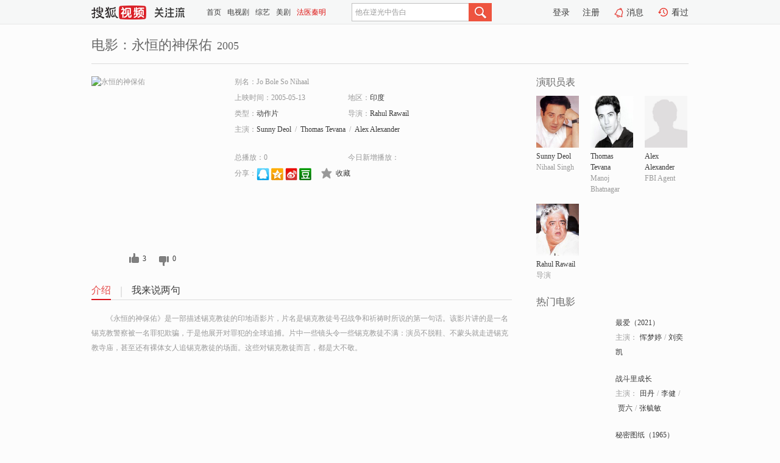

--- FILE ---
content_type: text/html;charset=UTF-8
request_url: https://tv.sohu.com/item/MTEwODQ0Mg==.html
body_size: 4871
content:











 <!DOCTYPE html PUBLIC "-//W3C//DTD XHTML 1.0 Transitional//EN" "http://www.w3.org/TR/xhtml1/DTD/xhtml1-transitional.dtd">
<html>
<head>
<title>永恒的神保佑-电影-高清视频在线观看-搜狐视频</title>
<meta http-equiv="Content-Type" content="text/html; charset=UTF-8">
<meta name="keywords" content="永恒的神保佑,电影,高清视频,在线观看">
<meta name="description" content="搜狐视频为您提供关于(永恒的神保佑)的高清视频在线观看、剧情内容介绍、以及周边的一切，包括(永恒的神保佑)的图片、预告片、拍摄花絮、影讯、相关新闻及评论等。更多关于(永恒的神保佑)的精彩内容，尽在搜狐视频。">
<meta http-equiv="Content-Type" content="text/html; charset=UTF-8">
<meta http-equiv="pragma" content="no-cache">
<meta http-equiv="cache-control" content="no-cache,must-revalidate">
<meta http-equiv="expires" content="0">
<meta name="robots" content="all" />
<meta property="og:url" content="https://tv.sohu.com/item/MTEwODQ0Mg==.html"/>
<meta property="og:type" content="website"/>
<meta property="og:site_name" content="搜狐视频" />
<meta property="og:title" content="永恒的神保佑" />
<meta property="og:description" content="《永恒的神保佑》是一部描述锡克教徒的印地语影片，片名是锡克教徒号召战争和祈祷时所说的第一句话。该影片讲的是一名锡克教警察被一名罪犯欺骗，于是他展开对罪犯的全球追捕。片中一些镜头令一些锡克教徒不满：演员不脱鞋、不蒙头就走进锡克教寺庙，甚至还有裸体女人追锡克教徒的场面。这些对锡克教徒而言，都是大不敬。" />
<meta property="og:image" content="http://photocdn.tv.sohu.com/img/kis/fengmian/1108/1108442/1108442_ver_big_20190428174738.jpg" />
<link type="image/x-icon" rel="shortcut icon"  href="//tv.sohu.com/favicon.ico" />
<link type="text/css" rel="stylesheet" href="//css.tv.itc.cn/global/global201302.css" />
<link type="text/css" rel="stylesheet" href="//css.tv.itc.cn/channel/nav_v1.css" />
<link type="text/css" rel="stylesheet" href="//assets.changyan.sohu.com/rs/prod_/sohucs.min-sohutv.v118.css" />
<link type="text/css" rel="stylesheet" href="//css.tv.itc.cn/search/search-movie.css" />
<script type="text/javascript">
	// 测试数据
	var vid="0";
	var nid = "";
	var pid ="0";
	var cover=""; 	
	var playlistId="0";
	var o_playlistId="";
    var cid="100";//一级分类id
	var subcid="100106";//二级分类id
	var osubcid="";//二级分类的唯一项
	var category="";
	var cateCode="";
	var pianhua = "";
	var tag = "";
	var tvid = "";
	var playerSpaceId = "";
	var kis_id="1108442";
	var filmType = "movie";
	var isFee = "0";
	var comment_c_flag="vp";
</script>
<script src="//js.tv.itc.cn/kao.js"></script>
<script src="//js.tv.itc.cn/dict.js"></script>
<script src="//js.tv.itc.cn/gg.seed.js"></script>
<script src="//js.tv.itc.cn/base/core/j_1.7.2.js"></script>
<script src="//tv.sohu.com/upload/static/star/g.js"></script>
<script src="//js.tv.itc.cn/site/search/movie/inc.js"></script>
<script type="text/javascript">
kao('pingback', function () {
	pingbackBundle.initHref({
		customParam : {
			 
				movie : {
				url : '//click.hd.sohu.com.cn/x.gif',
				type : ['extends'],
				stype:['workshow_movie'],
				col1:	function(config, el) {
					return el.getAttribute('pos') == null ? [''] : el.getAttribute('pos');
				},
				col2:	function(config, el) {
					return el.getAttribute('location') == null ? [''] : el.getAttribute('location');
				},
				col3:		function(config, el) {
								 var playsource=el.getAttribute('vv');
								 var vv='';
								 if(playsource=='sohutv'){
								 	vv='work_playpage_vv';
								 }else if(playsource=='work_starpage_vv' || playsource=='work_playpage_vv' || playsource=='work_search_vv' || playsource=='work_workpage_vv'){
								 	vv=playsource;
								 }else{
								 	vv='work_outer_vv';
								 }
								return vv;
						 },
				suv : 'cookie-SUV',
				p : 'passport',
				y : 'cookie-YYID',
				f : 'cookie-fuid',
				_ : 'stamp'
			}
	 
		}
	});
});

getHeaderFrag();
function getHeaderFrag() {
    // console.log("jinru")
    $.ajax({
        type:"GET",
        url:"/star/openkis/star/header",
        success:function(data){
            console.info(data);
            $("#fragHeader").html(data);
        },
        error:function(data){
            $("#fragHeader").html("");
            console.log("Error: "+data);
        }
    });
}

</script>

</head>
<body>
<br>
<!-- Start : areaTop -->
 <div class="areaTop" id="hd-navMiniBar" style="position: fixed; top: 0px; left: 0px; width: 100%; z-index: 999;">
     <div class="area clear" id = "fragHeader" onload =getHeaderFrag()>

     </div>
</div>
<style>
	#hd-fBox2,.hd-mUpload{display:none;}
	.areaTop .hd-hotWord{
		overflow: hidden;
		width:312px;
	}
</style>
<!-- End : areaTop -->
<div class="wrapper">
	<div class="movie-name area rel cfix">
		
		<h2 >电影：永恒的神保佑<span>2005</span></h2>
	</div>
	<!-- Start : bodyer -->
	<div class="cfix area">
		<div class="movieL">
			<!-- Start : movie info -->
			<div class="cfix movie-info">
			  
			 
			
			
		    
		 	  
			
			
			
			    <div class="colL">
				<div class="movie-pic">
					
					
						<img lazysrc="//photocdn.tv.sohu.com/img/kis/fengmian/1108/1108442/1108442_ver_big_20190428174738.jpg" width="200" height="275" src="//css.tv.itc.cn/channel/v2/index-images/default_v.svg" alt="永恒的神保佑" />
					
				</div>
				<p class="ta-c">
				<a class="like" title="" href="#">0</a>
				<a class="unlike" title="" href="#">0</a>
				</p>
				</div>
				<div class="movie-infoR">
					<ul class="cfix mB20">
						<li class="w1"><span>别名：Jo Bole So Nihaal</span></li> 
						<li><span>上映时间：2005-05-13</span></li>
						
						<li><span>地区：</span><a href="//so.tv.sohu.com/list_p1100_p2_p3_u5370_u5ea6_p4_p5_p6_p7_p8_p9.html" title="" target="_blank" pb-url="movie" pos="work_info" location="work_info_others" vv="work_search_vv">印度</a> </li>
						<li><span>类型：</span><a href="//so.tv.sohu.com/list_p1100_p2100106_p3_p4_p5_p6_p7_p8_p9.html" title="" target="_blank" pb-url="movie" pos="work_info" location="work_info_others" vv="work_search_vv">动作片</a></li>
						<li><span>导演：</span><a href="//tv.sohu.com/star/NzQ4MjA1X1JhaHVsIFJhd2FpbA==.shtml" target="_blank" pb-url="movie" vv="work_starpage_vv" pos="work_info" location="work_info_others">Rahul Rawail</a>   </li>
						
						
						
						  	
						 	 
						 	 	
						 	 
						  
						<li class="w1"><span>主演：</span><a href="//tv.sohu.com/star/Nzg1NzEzX1N1bm55IERlb2w=.shtml" target="_blank" pb-url="movie" vv="work_starpage_vv" pos="work_info" location="work_info_others">Sunny Deol</a><span class="mLR6">/</span><a href="//tv.sohu.com/star/OTE2Mzc3X1Rob21hcyBUZXZhbmE=.shtml" target="_blank" pb-url="movie" vv="work_starpage_vv" pos="work_info" location="work_info_others">Thomas Tevana</a><span class="mLR6">/</span><a href="//tv.sohu.com/star/OTE2Mzc4X0FsZXggQWxleGFuZGVy.shtml" target="_blank" pb-url="movie" vv="work_starpage_vv" pos="work_info" location="work_info_others">Alex Alexander</a></li>
						</ul>
						<ul class="cfix mB10">
                        <!--update 总播放：开始-->
                        <li><span>总播放：</span><em class="total-play"></em></li>
                        <!--update 总播放：结束-->
                        <!--update 今日新增播放：开始-->
                        <li><span>今日新增播放：</span><em class="today-play"></em></li>
                        <!--update 今日新增播放：结束-->
						
						<li class="w1 action">
                            <!--update 新版分享：开始-->
                            <div class="share cfix" style="width: auto">
                                <span>分享：</span><a title="" onclick="javascript:jump('mqq')" href="javascript:void(0)"><img width="21" height="21" alt="" src="//css.tv.itc.cn/search/images/qq.gif"></a>
                                <a title="" onclick="javascript:jump('qq')" href="javascript:void(0)"><img width="20" height="21" alt="" src="//css.tv.itc.cn/search/images/qzone.gif"></a>
                                <a title="" onclick="javascript:jump('weibosina')" href="javascript:void(0)"><img width="20" height="21" alt="" src="//css.tv.itc.cn/search/images/swb.gif"></a>
                                <a title="" onclick="javascript:jump('douban')" href="javascript:void(0)"><img width="20" height="21" alt="" src="//css.tv.itc.cn/search/images/db.gif"></a>
                            </div>
                            <!--update 新版分享：结束-->
							<div class="l actionR">
								<a href="" title="" class="ico-store">收藏</a>  
							</div>
						</li>
						</ul> 
						 
						 
						 <div class="cfix bot">
							
							
					 </div>
				</div>
			</div>
			<!-- End : movie info -->
			<!-- Start : tab -->
			<ul class="cfix movieTab">
				<li class="first on"><a href="#" title="">介绍</a></li>
				
				
				
				
				
				  <li><a href="#" title="">我来说两句</a></li>
				
				
			</ul>
			<!-- End : tab -->
			<!-- Start : modA -->
			<div class="movieCont mod">
			
				<p class="intro">
					<span class="full_intro" style="display:none">&nbsp;&nbsp;&nbsp;&nbsp;&nbsp;&nbsp;&nbsp;&nbsp;《永恒的神保佑》是一部描述锡克教徒的印地语影片，片名是锡克教徒号召战争和祈祷时所说的第一句话。该影片讲的是一名锡克教警察被一名罪犯欺骗，于是他展开对罪犯的全球追捕。片中一些镜头令一些锡克教徒不满：演员不脱鞋、不蒙头就走进锡克教寺庙，甚至还有裸体女人追锡克教徒的场面。这些对锡克教徒而言，都是大不敬。</span>
					  
				      
				     
				      &nbsp;&nbsp;&nbsp;&nbsp;&nbsp;&nbsp;&nbsp;&nbsp;《永恒的神保佑》是一部描述锡克教徒的印地语影片，片名是锡克教徒号召战争和祈祷时所说的第一句话。该影片讲的是一名锡克教警察被一名罪犯欺骗，于是他展开对罪犯的全球追捕。片中一些镜头令一些锡克教徒不满：演员不脱鞋、不蒙头就走进锡克教寺庙，甚至还有裸体女人追锡克教徒的场面。这些对锡克教徒而言，都是大不敬。  
				      
				    

				</p>
			
			</div>
			<!-- End : modA -->
			<!-- Start : modB -->
			
			<!-- End : modB -->
			<!-- Start : modC -->
			
			<!-- End : modC -->
			<!-- Start : modD -->
			
			<!-- End : modD -->
			<!-- Start : modE -->
			
					 
			
			

		 
			<div class="mod comment" style="display:none">
			<!--  <div id="SOHUCS" sid="" oid="" style="width: 100%; height: auto;"></div>-->
			<div id="SOHUCS"></div>
			</div>
			 
			</div> 
		  
			<!-- End : modE -->
		<div class="movieR">
		 
			<!-- Start : cast -->
			<div class="mod cast">
			
				<div class="mod-tit">
					<h4>演职员表</h4>
				</div>
				<ul class="cfix">
				  
				  	
				 	 
				 	 	
				 	 
				  
					
					<!--   -->
				           
					<li>
						<div class="pic"><a href="//tv.sohu.com/star/Nzg1NzEzX1N1bm55IERlb2w=.shtml" title="Sunny Deol" target="_blank" pb-url="movie" pos="work_cast" vv="work_starpage_vv"><img lazysrc="//photocdn.sohu.com/kistar/fengmian/785/785713/785713_ver_small.jpg" src="//css.tv.itc.cn/channel/v2/index-images/default_v.svg" width="70" height="85" alt="Sunny Deol" /></a></div>
						<p><a href="//tv.sohu.com/star/Nzg1NzEzX1N1bm55IERlb2w=.shtml" target="_blank" title="Sunny Deol" pb-url="movie" pos="work_cast" vv="work_starpage_vv">Sunny Deol</a></p><p><span title="Nihaal Singh">Nihaal Singh</span></p>
					</li>
					
					<!--   -->
				           
					<li>
						<div class="pic"><a href="//tv.sohu.com/star/OTE2Mzc3X1Rob21hcyBUZXZhbmE=.shtml" title="Thomas Tevana" target="_blank" pb-url="movie" pos="work_cast" vv="work_starpage_vv"><img lazysrc="//photocdn.sohu.com/kistar/fengmian/916/916377/916377_ver_small.jpg" src="//css.tv.itc.cn/channel/v2/index-images/default_v.svg" width="70" height="85" alt="Thomas Tevana" /></a></div>
						<p><a href="//tv.sohu.com/star/OTE2Mzc3X1Rob21hcyBUZXZhbmE=.shtml" target="_blank" title="Thomas Tevana" pb-url="movie" pos="work_cast" vv="work_starpage_vv">Thomas Tevana</a></p><p><span title="Manoj Bhatnagar">Manoj Bhatnagar</span></p>
					</li>
					
					<!--   -->
				           
					<li>
						<div class="pic"><a href="//tv.sohu.com/star/OTE2Mzc4X0FsZXggQWxleGFuZGVy.shtml" title="Alex Alexander" target="_blank" pb-url="movie" pos="work_cast" vv="work_starpage_vv"><img lazysrc="//css.tv.itc.cn/search/star/images/default_avatar.jpg" src="//css.tv.itc.cn/channel/v2/index-images/default_v.svg" width="70" height="85" alt="Alex Alexander" /></a></div>
						<p><a href="//tv.sohu.com/star/OTE2Mzc4X0FsZXggQWxleGFuZGVy.shtml" target="_blank" title="Alex Alexander" pb-url="movie" pos="work_cast" vv="work_starpage_vv">Alex Alexander</a></p><p><span title="FBI Agent">FBI Agent</span></p>
					</li>
					
					<!--    <li class="clear"></li>-->
				            <li class="clear"></li>
					<li>
						<div class="pic"><a href="//tv.sohu.com/star/NzQ4MjA1X1JhaHVsIFJhd2FpbA==.shtml" title="Rahul Rawail" target="_blank" pb-url="movie" pos="work_cast" vv="work_starpage_vv"><img lazysrc="//photocdn.sohu.com/kistar/fengmian/748/748205/748205_ver_small.jpg" src="//css.tv.itc.cn/channel/v2/index-images/default_v.svg" width="70" height="85" alt="Rahul Rawail" /></a></div>
						<p><a href="//tv.sohu.com/star/NzQ4MjA1X1JhaHVsIFJhd2FpbA==.shtml" target="_blank" title="Rahul Rawail" pb-url="movie" pos="work_cast" vv="work_starpage_vv">Rahul Rawail</a></p><p><span title="导演">导演</span></p>
					</li>
					  
					
				</ul>
				
			
			</div>
			<!-- End : cast -->
			<!-- Start : serial -->
			<div class="mod serial">
				<div class="mod-tit">
					
				</div>
				<ul class="list-movie">
				
				 
				 	
				 	
				 	
				 	
				 
					
					
				</ul>
				
				
			</div>
			<!-- End : serial -->
			<!-- Start : recommend -->
			<div class="mod recommend">
				<div class="mod-tit">
				<h4>热门电影</h4>
				</div>
					<ul class="list-movie"></ul>
				 
			</div>
			<!-- End : recommend -->
			<!-- Start : sort -->
			<div class="mod sort">
			</div>
			<!-- End : sort -->
			<div class="mod soMovie">
				<form action="" method="post" id="sFormB" autocomplete="off" name="sFormB" onsubmit="return searchFormA('sKeyB');"><input type="text" value="" id="sKeyB" class="input" /><input type="submit" value="" class="btn-soMovie" />
				</form>
			</div>
		</div>
	</div>
<!-- End : content -->
</div>
 

<!-- End:content -->
    


<span id="footerFrag" onload="getFootererFrag()"></span>

<script>
    getFootererFrag();
    function getFootererFrag() {
        docWrite = document.write;
        document.write = function( text ){
            console.log(text);
            var elements = document.getElementsByClassName("now_year");
            Array.prototype.forEach.call(elements, function (element) {
                element.innerHTML = text;
            });
        };
        $.ajax({
            type:"GET",
            url:"/star/openkis/star/footer",
            async : true,
            success:function(result){
                console.info(result);
                $("#footerFrag").html(result);
                //  还原
                document.write = docWrite;
            },
            error:function(result){
                $("#footerFrag").html("");
                console.log("Error: "+result);
            }
        });


    };
</script>
 <script>
    messagebus.publish('core.loaded_end');
(function(){function a(){var a=/win/i.test(navigator.userAgent);if(a)if(typeof window.ActiveXObject=="function")try{var b=new ActiveXObject("SoHuVA.SoHuDector.1");b.StartSoHuVA()}catch(c){}else{function d(){var a=navigator.plugins||[];for(var b=0,c;c=a[b];b++)if(/npifox/i.test(c.description))return!0;return!1}if(d()){var e=document.getElementById("embed_ifox");if(!e){var f=document.createElement("div");f.style.cssText="position:absolute;zIndex:-1;height:1px",f.innerHTML='<embed id="embed_ifox" type="application/ifox-plugin" width="0" height="0"></embed>',document.body&&(document.body.insertBefore(f,document.body.firstChild),e=document.getElementById("embed_ifox"))}try{e.RunSohuVA()}catch(c){}}}}var b=window._IFoxContext||(window._IFoxContext={});b.isCalled||(b.isCalled=!0,setTimeout(function(){a()},2e3))})()
</script>

<!-- Begin New PV --> 
<script type="text/javascript" src="//tv.sohu.com/upload/static/global/hdpv.js"></script>
<!-- End New PV --> 

<!-- Begin PVInsight --> 
<script type="text/javascript" language="javascript" src="//a1.itc.cn/pv/js/spv.1305141919.js"></script>
 <!-- End PVInsight --> 
</body>
</html>


--- FILE ---
content_type: text/html;charset=UTF-8
request_url: https://score.my.tv.sohu.com/digg/get.do?type=327&vid=1108442&callback=jQuery172038595031263867896_1769822479025&_=1769822484169
body_size: 92
content:
jQuery172038595031263867896_1769822479025({"vid":1108442,"downCount":0,"statusText":"success","upCount":3,"pid":0,"type":327,"status":200})

--- FILE ---
content_type: text/javascript; charset=utf-8
request_url: https://hui.sohu.com/mum/ipqueryjp?callback=jsonp1769822478583&cookie=1769822478846&platform_source=pc&_=1769822478584
body_size: 26
content:
typeof jsonp1769822478583 === 'function' && jsonp1769822478583({
  "ext_ip": "3.143.9.64",
  "urls": []
});

--- FILE ---
content_type: text/plain;charset=UTF-8
request_url: https://v4.passport.sohu.com/i/cookie/common?callback=passport4015_cb1769822483964&dfp=1769822484003&_=1769822484004
body_size: -299
content:
passport4015_cb1769822483964({"body":"","message":"Success","status":200})